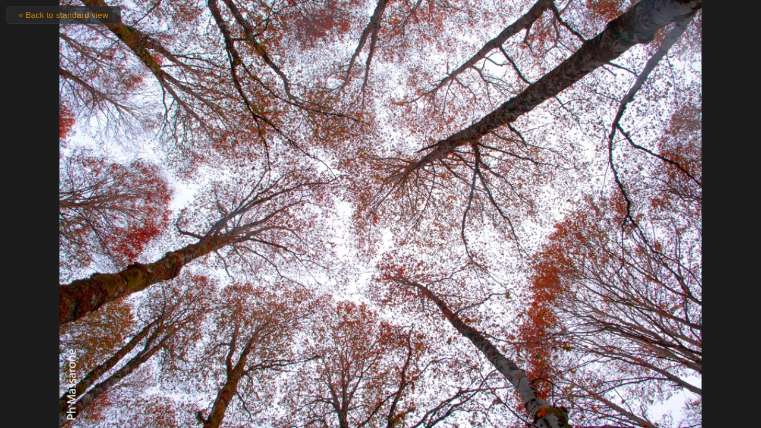

--- FILE ---
content_type: text/html; charset=UTF-8
request_url: https://www.juzaphoto.com/adapted.php?t=2057022&l=en
body_size: 745
content:
<script>
function photoresize() {
	foto_big.style.maxwidth='100%';
	foto_big.style.height='100%';
	copyright.style.display='none';
	contatore.style.display='none';
	tabellaselezione2.style.display='block';
	covergif.style.top='0px';
}
</script>

<!DOCTYPE HTML><html lang="it"><head><meta http-equiv="Content-Type" content="text/html; charset=UTF-8">
<title>Resize to fit window</title><link href="/css/juza44.css" rel=stylesheet type="text/css"><meta name="robots" content="noindex">
</head><body style="text-align:center; background-color:#1C1C1C; margin:0px; overflow:hidden">

<img id="covergif" onclick="history.back();" oncontextmenu="history.back(); return false" src="shared_files/layout/spacer.gif" 
style="width:100%; height:100%; position:fixed; top:0px; left:0px; z-index:3">
<a class="s_2ndmenu_desk" href="galleria.php?t=2057022&amp;l=en" 
style="opacity:0.8; padding:6px; padding-left:20px; padding-right:20px; position: fixed; top:10px; left:10px; max-width:200px; 
z-index:4; font-size:14px; border-radius:6px;" href="#" >&laquo; Back to standard view</a>

<img onload="photoresize();" id="foto_big" style="z-index:2;" 
src="https://img2.juzaphoto.com/002/shared_files/uploads/2057022.jpg" alt="[LOADING...]"> 

</body></html>